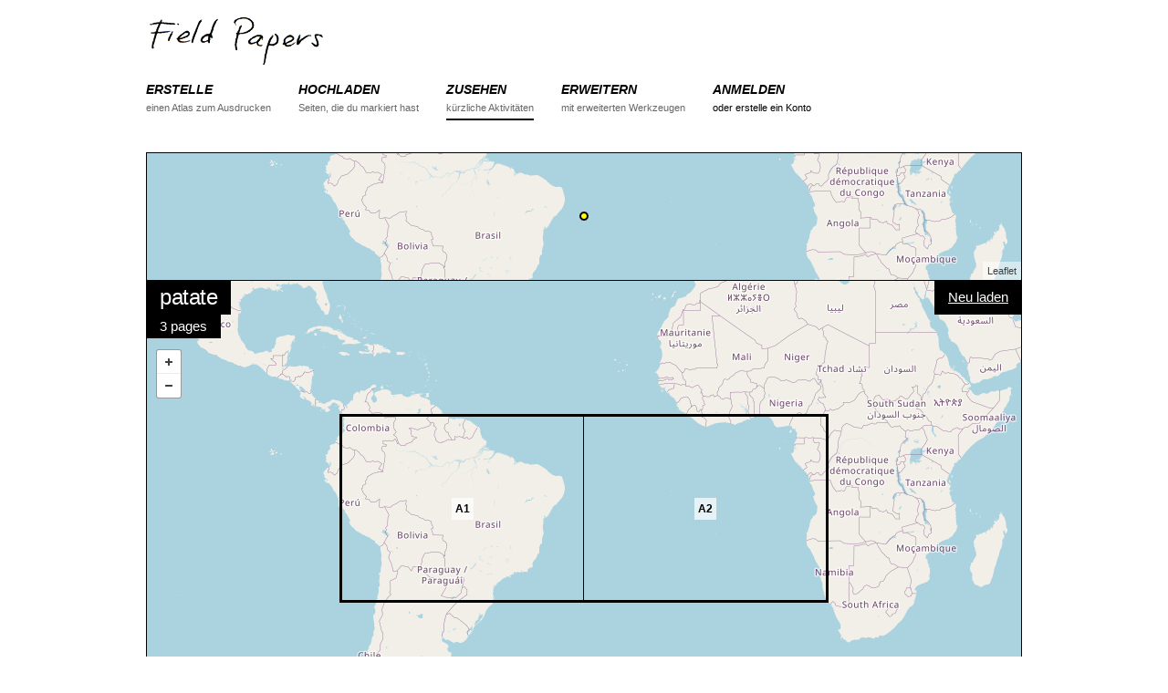

--- FILE ---
content_type: text/html; charset=utf-8
request_url: https://fieldpapers.org/atlases/1dha5yhd?locale=de
body_size: 13850
content:
<!DOCTYPE html>
<html>
<head>
    <!-- Google tag (gtag.js) -->
    <script async src="https://www.googletagmanager.com/gtag/js?id=G-1WRXKXEEKN"></script>
    <script>
      window.dataLayer = window.dataLayer || [];
      function gtag(){dataLayer.push(arguments);}
      gtag('js', new Date());
      gtag('config', 'G-1WRXKXEEKN');
    </script>
  <meta charset="utf-8">
  <meta http-equiv="X-UA-Compatible" content="IE=edge">
  <meta name="viewport" content="width=device-width, initial-scale=1">
  <title>Atlas - Field Papers</title>
  <link rel="stylesheet" href="/assets/application-b9c449ad48f6c7801ef4b747ccfe22547803eafe5d08f0a71a98b8b2bf0162fa.css" media="all" />
  <meta name="csrf-param" content="authenticity_token" />
<meta name="csrf-token" content="6J9lR4TxnEErhW0i_avfp9A6rRgPrJ22DmpGUSQMIXZNMm9dFmYZw2AXAoZjy-04H5bk7UWi85rdtC6wB1FAww" />

  <script src="/assets/application-b2c62cb88dad74f02e4e2a49cca85affb0152a87ce9f9771f7b3291d3c1f8f7a.js"></script>
  
</head>
<body data-controller="atlases" data-action="show">

<div class="container">

<!-- Static navbar -->
<div id="nav">
    <div class="row">
        <div class="logo twelve columns">
            <a href="/"><img src="/assets/logo-header-d1a328700f08a40b4b2ae46881f726a6ed5f3cf94c3bfc16ecb32701c5a85c50.png" alt="Field Papers" height="58" width="200"></a>
        </div>
    </div>

    <div class="row navbar-container">
        <div class="twelve columns">
            <button id="nav-toggle">Menu</button>
            <ul class="navbar u-cf">

                <li class="nav-item">
                    <a href="/compose">
                        <div class="section">ERSTELLE</div>
                        <div class="desc">einen Atlas zum Ausdrucken</div>
                    </a>
                </li>
                <li class="nav-item ">
                    <a href="/snapshots/new">
                        <div class="section">HOCHLADEN</div>
                        <div class="desc">Seiten, die du markiert hast</div>
                    </a>
                </li>
                <li class="nav-item active">
                    <a href="/atlases">
                        <div class="section">ZUSEHEN</div>
                        <div class="desc">kürzliche Aktivitäten</div>
                    </a>
                </li>
                <li class="nav-item">
                    <a href="/advanced">
                        <div class="section">ERWEITERN</div>
                        <div class="desc">mit erweiterten Werkzeugen</div>
                    </a>
                </li>
                <li class="nav-item">
                    <div class="section"><a href="/users/sign_in">ANMELDEN</a></div>
                    <div class="desc"><a href="/users/sign_up">oder erstelle ein Konto</a></div>
                </li>

            </ul>
        </div>
    </div>
</div>




  <div class="row pad-bottom">
    <div id="locator-map" class="twelve columns"></div>
    <div class="twelve columns relative">

      <div class="map-overlay top-left stacked">
        <h5 class="overlay-item">patate</h5>
        <p class="overlay-item">3 pages</p>
      </div>

      <div class="map-overlay top-right">
        <form class="edit_atlas" id="edit_atlas_104606" action="/compose" accept-charset="UTF-8" method="post"><input name="utf8" type="hidden" value="&#x2713;" autocomplete="off" /><input type="hidden" name="_method" value="put" autocomplete="off" /><input type="hidden" name="authenticity_token" value="laRa5rZQCIoX7QZRKmDC5jptaV1V4z7pjTKDzZY1l50wCVD8JMeNCFx_afW0APB59cEgqB_tUMVe7OsstWj2KA" autocomplete="off" />
          <input value="6.839169626342808" autocomplete="off" type="hidden" name="atlas[north]" id="atlas_north" />
          <input value="-28.226970038918328" autocomplete="off" type="hidden" name="atlas[south]" id="atlas_south" />
          <input value="15.908203125" autocomplete="off" type="hidden" name="atlas[east]" id="atlas_east" />
          <input value="-78.22265625" autocomplete="off" type="hidden" name="atlas[west]" id="atlas_west" />
          <input value="4" autocomplete="off" type="hidden" name="atlas[zoom]" id="atlas_zoom" />
          <input value="1" autocomplete="off" type="hidden" name="atlas[rows]" id="atlas_rows" />
          <input value="2" autocomplete="off" type="hidden" name="atlas[cols]" id="atlas_cols" />
          <input value="landscape" autocomplete="off" type="hidden" name="atlas[orientation]" id="atlas_orientation" />
          <input value="http://{S}.tile.openstreetmap.org/{Z}/{X}/{Y}.png" autocomplete="off" type="hidden" name="atlas[provider]" id="atlas_provider" />
          <input value="patate" autocomplete="off" type="hidden" name="atlas[title]" id="atlas_title" />
          <input value="" autocomplete="off" type="hidden" name="atlas[text]" id="atlas_text" />
          <input value="false" autocomplete="off" type="hidden" name="atlas[private]" id="atlas_private" />
          <input value="104606" autocomplete="off" type="hidden" name="atlas[refreshed_from]" id="atlas_refreshed_from" />
          <button name="button" type="submit">Neu laden</button>
</form>
      </div>

      <div class="map-overlay bottom-right">
        <form class="edit_atlas" id="edit_atlas_104606" action="/compose" accept-charset="UTF-8" method="post"><input name="utf8" type="hidden" value="&#x2713;" autocomplete="off" /><input type="hidden" name="_method" value="put" autocomplete="off" /><input type="hidden" name="authenticity_token" value="ywFNMfZ7jX3ZGSKUjTEdCBDTL_T9ujIq20Tuwxa9hmxurEcrZOwI_5KLTTATUS-X339mAbe0XAYImoYiNeDn2Q" autocomplete="off" />
          <input value="6.839169626342808" autocomplete="off" type="hidden" name="atlas[north]" id="atlas_north" />
          <input value="-28.226970038918328" autocomplete="off" type="hidden" name="atlas[south]" id="atlas_south" />
          <input value="15.908203125" autocomplete="off" type="hidden" name="atlas[east]" id="atlas_east" />
          <input value="-78.22265625" autocomplete="off" type="hidden" name="atlas[west]" id="atlas_west" />
          <input value="4" autocomplete="off" type="hidden" name="atlas[zoom]" id="atlas_zoom" />
          <input value="1" autocomplete="off" type="hidden" name="atlas[rows]" id="atlas_rows" />
          <input value="2" autocomplete="off" type="hidden" name="atlas[cols]" id="atlas_cols" />
          <input value="landscape" autocomplete="off" type="hidden" name="atlas[orientation]" id="atlas_orientation" />
          <input value="http://{S}.tile.openstreetmap.org/{Z}/{X}/{Y}.png" autocomplete="off" type="hidden" name="atlas[provider]" id="atlas_provider" />
          <input value="patate" autocomplete="off" type="hidden" name="atlas[title]" id="atlas_title" />
          <input value="" autocomplete="off" type="hidden" name="atlas[text]" id="atlas_text" />
          <input value="false" autocomplete="off" type="hidden" name="atlas[private]" id="atlas_private" />
          <input value="104606" autocomplete="off" type="hidden" name="atlas[cloned_from]" id="atlas_cloned_from" />
          <button name="button" type="submit">Kopiere diesen Atlas</button>
</form>
          <a href="https://s3.amazonaws.com/files.fieldpapers.org/atlases/1dha5yhd/atlas-1dha5yhd.pdf" class="button">PDF herunterladen</a>
      </div>

      <div id="map" class="detail"></div>
    </div>
  </div>

  <div class="row">
    <div class="eight columns atlases-activity">
<h4>Aktivität</h4>
<ul class="pad-bottom">
  <li>
    <p>anonymous made this atlas <a href="/atlases?month=2016-06">vor mehr als 9 Jahre</a></p>
    <p class="details">3 pages + openstreetmap + landscape + full-page</p>
  </li>
</ul>
</div>

<div class="four columns">
  <div class="u-pull-right no-wrap options-list">
    <h6 class="options-list-title">Daten Exportieren</h6>
    <ul>
      <li><a href="/atlases/1dha5yhd.geojson">GeoJSON</a></li>
      <li><a href="/atlases/1dha5yhd.csv">Komma-getrennter Text (CSV)</a></li>
      <li><a href="/atlases/1dha5yhd/snapshots.csv">Snapshot URL Grid (CSV)</a></li>
    </ul>

    <h6 class="options-list-title">Editiere in...</h6>
    <ul>
      <li><a href=https://www.openstreetmap.org/edit#map=4/-10.693900206287758/-31.1572265625 target="_blank">iD</a></li>
      <li><a href=https://www.openstreetmap.org/edit?lat=-10.693900206287758&amp;lon=-31.1572265625&amp;zoom=4 target="_blank">Potlatch</a></li>
      <li><a id='josm_link' data-data-request=https://127.0.0.1:8112/load_and_zoom?left=-78.22265625&amp;right=15.908203125&amp;top=6.8391696263428085&amp;bottom=-28.226970038918328 data-tile-request=https://127.0.0.1:8112/imagery?title=osm&amp;type=tms&amp;url=http://{switch:a,b,c}.tile.openstreetmap.org/{zoom}/{x}/{y}.png href="#">JOSM</a></li>
    </ul>
  </div>
</div>
  </div>


 <!-- end atlas block -->


<div id="footer" class="row align-center">
  <div class="twelve columns">
    <b><a href="https://fieldpapers.org/">Field Papers</a></b> is <a href="https://www.openstreetmap.us/2023/03/a-new-home-for-field-papers/">now a project</a> of <a href="https://openstreetmap.us/">OpenStreetMap US</a>&nbsp;&nbsp;/&nbsp;&nbsp;
    <a href="/about">Über das Projekt</a>&nbsp;&nbsp;/&nbsp;&nbsp;
    <a href="https://wiki.openstreetmap.org/wiki/Field_Papers" title="Schau dir das OSM Hilfe Wiki an.">Hilfe</a>&nbsp;&nbsp;/&nbsp;&nbsp;
    <a href="https://openstreetmap.app.neoncrm.com/forms/field-papers">Donate</a>
    <br>
    <small>Kartendaten <a href="https://www.openstreetmap.org/copyright">&copy; OpenStreetMap-Mitwirkende</a>, <a href="https://maps.stamen.com/toner/">Toner</a> von Stamen, <a href="https://www.bing.com/maps/">Bing</a> von Microsoft, <a href="https://www.mapbox.com">Mapbox</a>, oder eine Kombination dieser.</small>
  </div>
  <div class="twelve columns">
    <small>
      <a href="/atlases/1dha5yhd?locale=ar">اَلْعَرَبِيَّةُ</a>
      <a href="/atlases/1dha5yhd?locale=cs">Čeština</a>
      <a href="/atlases/1dha5yhd?locale=da">Dansk</a>
      Deutsch
      <a href="/atlases/1dha5yhd?locale=en">English</a>
      <a href="/atlases/1dha5yhd?locale=es">Español</a>
      <a href="/atlases/1dha5yhd?locale=fr">Français</a>
      <a href="/atlases/1dha5yhd?locale=hu">Magyar nyelv</a>
      <a href="/atlases/1dha5yhd?locale=id">Bahasa Indonesia</a>
      <a href="/atlases/1dha5yhd?locale=it">Italiano</a>
      <a href="/atlases/1dha5yhd?locale=ja">日本語</a>
      <a href="/atlases/1dha5yhd?locale=ku">کوردی</a>
      <a href="/atlases/1dha5yhd?locale=nl">Nederlands</a>
      <a href="/atlases/1dha5yhd?locale=pl">Polski</a>
      <a href="/atlases/1dha5yhd?locale=pt">Português</a>
      <a href="/atlases/1dha5yhd?locale=ru">ру́сский</a>
      <a href="/atlases/1dha5yhd?locale=sw">Kiswahili</a>
      <a href="/atlases/1dha5yhd?locale=tl">Tagalog</a>
      <a href="/atlases/1dha5yhd?locale=uk">Українська</a>
      <a href="/atlases/1dha5yhd?locale=vi">tiếng Việt</a>
      <a href="/atlases/1dha5yhd?locale=zh_CN">普通话</a>
      <a href="/atlases/1dha5yhd?locale=zh_TW">國語</a>
    </small>
  </div>
  <div class="twelve columns">
    <small>
      <a href="https://github.com/fieldpapers/fieldpapers/issues/">GitHub Probleme</a> / 
      <a href="https://app.transifex.com/fieldpapers/">Übersetzungen</a> / 
      <a href="https://wiki.openstreetmap.org/wiki/Foundation/Local_Chapters/United_States/Code_of_Conduct_Committee/OSM_US_Code_of_Conduct">Code of Conduct</a>
    </small>
  </div>
</div>


</div>

  <script>
    $(function(){
      var providerObject = [{"label":"OpenStreetMap","template":"https://tile.openstreetmap.org/{Z}/{X}/{Y}.png","options":{"attribution":"\u003ca href='https://openstreetmap.org/copyright' target='_blank'\u003e© OpenStreetMap\u003c/a\u003e"},"minzoom":0,"maxzoom":19}];
      var atlasProvider = "http://{S}.tile.openstreetmap.org/{Z}/{X}/{Y}.png";
      var bbox = [-78.22265625, -28.226970038918328, 15.908203125, 6.839169626342808];
      var pages = [{"id":1111923,"atlas_id":104606,"page_number":"i","west":-87.6357421875,"south":-49.26665383807501,"east":25.3212890625,"north":27.87885342549949,"zoom":4,"provider":"http://{S}.tile.openstreetmap.org/{Z}/{X}/{Y}.png","preview_url":null,"country_name":null,"country_woeid":null,"region_name":null,"place_name":null,"place_woeid":null,"created_at":"2016-06-30T12:04:55.000Z","updated_at":"2016-06-30T12:04:57.000Z","composed_at":"2016-06-30T12:04:57.000Z","pdf_url":"https://s3.amazonaws.com/files.fieldpapers.org/atlases/1dha5yhd/1dha5yhd-index.pdf"},{"id":1111924,"atlas_id":104606,"page_number":"A1","west":-78.22265625,"south":-28.226970038918328,"east":-31.1572265625,"north":6.839169626342808,"zoom":5,"provider":"http://{S}.tile.openstreetmap.org/{Z}/{X}/{Y}.png","preview_url":null,"country_name":null,"country_woeid":null,"region_name":null,"place_name":null,"place_woeid":null,"created_at":"2016-06-30T12:04:55.000Z","updated_at":"2016-06-30T12:04:57.000Z","composed_at":"2016-06-30T12:04:57.000Z","pdf_url":"https://s3.amazonaws.com/files.fieldpapers.org/atlases/1dha5yhd/1dha5yhd-A1.pdf"},{"id":1111925,"atlas_id":104606,"page_number":"A2","west":-31.1572265625,"south":-28.226970038918328,"east":15.908203125,"north":6.839169626342808,"zoom":5,"provider":"http://{S}.tile.openstreetmap.org/{Z}/{X}/{Y}.png","preview_url":null,"country_name":null,"country_woeid":null,"region_name":null,"place_name":null,"place_woeid":null,"created_at":"2016-06-30T12:04:55.000Z","updated_at":"2016-06-30T12:04:59.000Z","composed_at":"2016-06-30T12:04:59.000Z","pdf_url":"https://s3.amazonaws.com/files.fieldpapers.org/atlases/1dha5yhd/1dha5yhd-A2.pdf"}];

      FP.map.locator('locator-map', {
        bbox: bbox,
        provider: atlasProvider,
        showMarker: true,
        zoom: 3
      });

      FP.map.atlas('map',{
        bbox: bbox,
        providerSettings: providerObject,
        provider: atlasProvider,
        pages: pages
      });

      FP.setUpJOSMClickHandler("Verbindung mit JOSM fehlgeschlagen.  Gewährleisten, dass JOSM funktioniert, und dass die \"Remote Control\" Funktionalität in \"Preferences\" aktiv ist.");
    });
  </script>
    <script>
        $(function(){
          FP.nav();
        });
    </script>


</body>
</html>
